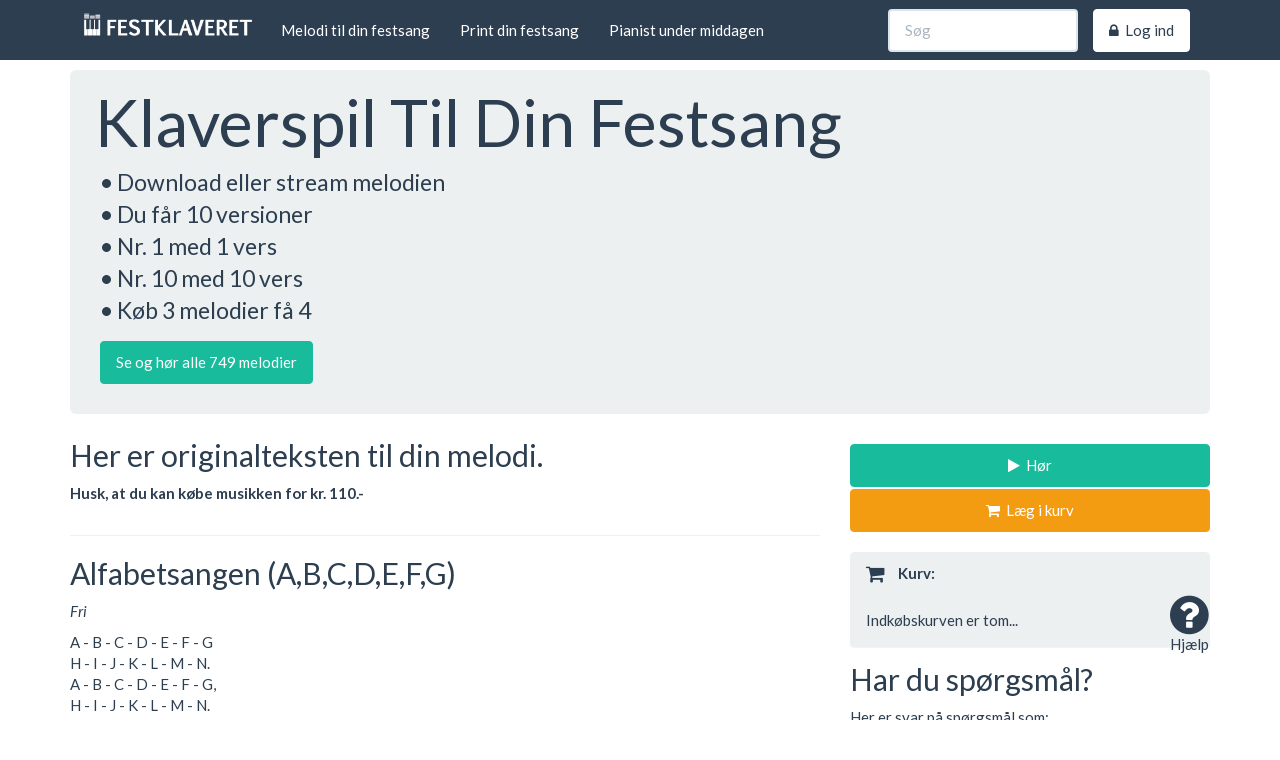

--- FILE ---
content_type: text/html
request_url: https://festklaveret.dk/tekst/3/alfabetsangen+abcdefg.html
body_size: 4730
content:
<!DOCTYPE html>
<html lang="da">
	<head>
		<title>Alfabetsangen (A,B,C,D,E,F,G) : l&aelig;s teksten og download melodien p&aring; festklaveret.dk</title>
		<link rel="stylesheet" type="text/css" href="/services/frontend/buildCss.php" />
		<link rel="stylesheet" type="text/css" href="/stylesheet/libs/dropzone.css" />
		<link rel="stylesheet" type="text/css" href="/stylesheet/libs/cropper.min.css" />
		<link rel="stylesheet" type="text/css" href="/stylesheet/print.css" />
        <link href="https://fonts.googleapis.com/css?family=Kalam" rel="stylesheet">
        <link rel="apple-touch-icon" sizes="57x57" href="/images/favicons/apple-touch-icon-57x57.png" />
        <link rel="apple-touch-icon" sizes="60x60" href="/images/favicons/apple-touch-icon-60x60.png" />
        <link rel="apple-touch-icon" sizes="72x72" href="/images/favicons/apple-touch-icon-72x72.png" />
        <link rel="apple-touch-icon" sizes="76x76" href="/images/favicons/apple-touch-icon-76x76.png" />
        <link rel="apple-touch-icon" sizes="114x114" href="/images/favicons/apple-touch-icon-114x114.png" />
        <link rel="apple-touch-icon" sizes="120x120" href="/images/favicons/apple-touch-icon-120x120.png" />
        <link rel="apple-touch-icon" sizes="144x144" href="/images/favicons/apple-touch-icon-144x144.png" />
        <link rel="apple-touch-icon" sizes="152x152" href="/images/favicons/apple-touch-icon-152x152.png" />
        <link rel="apple-touch-icon" sizes="180x180" href="/images/favicons/apple-touch-icon-180x180.png" />
        <link rel="icon" type="image/png" href="/images/favicons/favicon-32x32.png" sizes="32x32" />
        <link rel="icon" type="image/png" href="/images/favicons/android-chrome-192x192.png" sizes="192x192" />
        <link rel="icon" type="image/png" href="/images/favicons/favicon-96x96.png" sizes="96x96" />
        <link rel="icon" type="image/png" href="/images/favicons/favicon-16x16.png" sizes="16x16" />
        <link rel="shortcut icon" type="image/x-icon" href="/favicon.ico" />
		<meta name="description" content="A - B - C - D - E - F - G		  H - I - J - K - L - M - N.		  A - B - C - D - E - F - G,		  H - I - J - K - L - M - N.		  O - P - Q - R - S - T - U,		  O - P - Q - R - S - T - U.		  V - X - Y - Z - Æ - Ø - Å.		  Otteogtyve skal der stå." />
		<meta name="keywords" content="" />
		<meta name="viewport" content="width=device-width, initial-scale=1.0, maximum-scale=1.0, user-scalable=no">
		<meta http-equiv="Content-Type" content="text/html; charset=iso-8859-1" />
		<meta http-equiv="X-UA-Compatible" content="IE=edge">
					<script type="text/javascript" src="/min//javascript/frontend/sources/jquery-1.11.1.min.js,/javascript/frontend/sources/bootstrap.min.js,/javascript/frontend/sources/underscore.min.js,/javascript/frontend/sources/tracker.js,/javascript/frontend/sources/website.js,/javascript/frontend/libs/dropzone.js"></script>
				<script type="text/javascript">
						dataLayer = [];
		</script>
		<!-- HTML5 shim and Respond.js for IE8 support of HTML5 elements and media queries -->
		<!--[if lt IE 9]>
			<script src="https://oss.maxcdn.com/html5shiv/3.7.2/html5shiv.min.js"></script>
			<script src="https://oss.maxcdn.com/respond/1.4.2/respond.min.js"></script>
		<![endif]-->
	</head>
	<body>
					
			<!-- Google Tag Manager -->
				<noscript><iframe src="//www.googletagmanager.com/ns.html?id=GTM-M5NQHJ" height="0" width="0" style="display:none;visibility:hidden"></iframe></noscript>
				<script>(function(w,d,s,l,i){w[l]=w[l]||[];w[l].push({'gtm.start': new Date().getTime(),event:'gtm.js'});var f=d.getElementsByTagName(s)[0],j=d.createElement(s),dl=l!='dataLayer'?'&l='+l:'';j.async=true;j.src='//www.googletagmanager.com/gtm.js?id='+i+dl;f.parentNode.insertBefore(j,f);})(window,document,'script','dataLayer','GTM-M5NQHJ');</script>
			<!-- End Google Tag Manager -->
			
							<nav class="nav navbar-default navbar-fixed-top" role="navigation">
				<div class="container">
		<div class="navbar-header">
						<button type="button" class="navbar-toggle" data-toggle="collapse" data-target="#bs-example-navbar-collapse-1">
				<span class="sr-only">Toggle navigation</span>
				<span class="icon-bar"></span>
				<span class="icon-bar"></span>
				<span class="icon-bar"></span>
			</button>			
						<a href="/" class="navbar-brand">
				<img src="/images/frontend/logo_white.png" alt="Festklaveret.dk" />
			</a>
		</div>
		<div class="navbar-collapse collapse" id="bs-example-navbar-collapse-1">
						<div class="navbar-form navbar-right">
				<form class="search-global pull-left" role="search" method="GET" action="/melodi-til-din-festsang.html" autocomplete="off">
					<div class="form-group">
						<input type="text" class="form-control search-menu" name="search" placeholder="S&oslash;g" autocomplete="off" data-id="1026" value="" />
					</div>
					<ul class="dropdown-menu search-item-results" role="list"></ul>
				</form>
													<a class="btn btn-default btn-login" data-toggle="modal" data-target="#myLogin" href="#">
						<i class="fa fa-lock"></i>&nbsp;&nbsp;Log ind
					</a>
							</div>
						<ul class="nav navbar-nav">
															<li>
							<a href="/melodi-til-din-festsang.html">Melodi til din festsang</a>
						</li>
																				<li>
							<a href="/print-din-festsang.html">Print din festsang</a>
						</li>
																				<li>
							<a href="/pianist-under-middagen.html">Pianist under middagen</a>
						</li>
																																																																																																																																																																																																																		</ul>
		</div>
	</div>
	<audio id="preview-player">
		<source id="mp3-source" src="" type="audio/mpeg">
	</audio>
	<script type="text/javascript">
		website.setModuleVar('mShop1_menu', 'enable', true);
	</script>
			</nav>
				<div class="container">
			<div class="row">
	<div class="col-md-12"><div class="row">
	<div class="col-md-12">
		<div class="jumbotron clearfix">
	        	        <h1>Klaverspil Til Din Festsang</h1>	        <p class="pull-left"><p>&bull; Download eller stream melodien<br />
&bull; Du f&aring;r 10 versioner<br />
&bull; Nr. 1 med 1 vers<br />
&bull; Nr. 10 med 10 vers<br />
&bull; K&oslash;b 3 melodier f&aring; 4</p></p>	        <p class="pull-left"><a class="btn btn-success" href="/melodi-til-din-festsang.html" role="button">Se og hør alle 749 melodier</a></p>	     </div>
	</div>
</div></div>
</div>
<div class="row">
	<div class="col-xs-12 col-sm-6 col-md-8"><div class="row">
	<div class="col-md-12 text-image">
					<h2>Her er originalteksten til din melodi.</h2>
		
										<div><p><p><strong>Husk, at du kan k&oslash;be musikken for kr. 110.-&nbsp;</strong></p></p></div>
								
				
				
					</div>
</div>
<hr><article class="article" itemprop="track" itemscope itemtype="http://schema.org/MusicRecording">
		<header>
			<h1 itemprop="name">Alfabetsangen (A,B,C,D,E,F,G)</h1>
							<em itemprop="author">Fri</em>
					</header>
		<p class="product-content full">
<p>A - B - C - D - E - F - G<br />
	
	
  H - I - J - K - L - M - N.<br />
	
	
  A - B - C - D - E - F - G,<br />
	
	
  H - I - J - K - L - M - N.<br />
	
	
  O - P - Q - R - S - T - U,<br />
	
	
  O - P - Q - R - S - T - U.<br />
	
	
  V - X - Y - Z - Æ - Ø - Å.<br />
	
	
  Otteogtyve skal der stå.</p>
</p>		
			</article>
<script type="text/javascript">
	website.setModuleVar('mShop7_melody', 'enable', true);
	website.setModuleVar('mShop7_melody', 'params', {"text_short":"\r\nA - B - C - D - E - F - G<br \/>\r\n\t\r\n\t\r\n  H - I - J - K - L - M - N.<br \/>\r\n\t\r\n\t\r\n  A - B - C - D - E - F - G,<br \/>\r\n\t\r\n\t\r\n  H - I - J - K - L - M - N.<br \/>\r\n\t\r\n\t\r\n  O - P - Q - R - S - T - U,<br \/>\r\n\t\r\n\t\r\n  O - P - Q - R - S - T - U.<br \/>\r\n\t\r\n\t\r\n  V - X - Y - Z - \u00c6 - \u00d8 - \u00c5.<br \/>\r\n\t\r\n\t\r\n  Otteogtyve skal der st\u00e5.\r\n","text_long":"\r\n<p>A - B - C - D - E - F - G<br \/>\r\n\t\r\n\t\r\n  H - I - J - K - L - M - N.<br \/>\r\n\t\r\n\t\r\n  A - B - C - D - E - F - G,<br \/>\r\n\t\r\n\t\r\n  H - I - J - K - L - M - N.<br \/>\r\n\t\r\n\t\r\n  O - P - Q - R - S - T - U,<br \/>\r\n\t\r\n\t\r\n  O - P - Q - R - S - T - U.<br \/>\r\n\t\r\n\t\r\n  V - X - Y - Z - \u00c6 - \u00d8 - \u00c5.<br \/>\r\n\t\r\n\t\r\n  Otteogtyve skal der st\u00e5.<\/p>\r\n","arrProduct":{"title":"Alfabetsangen (A,B,C,D,E,F,G)","price":"88.00","id":"3"}});
</script><div class="row">
	<div class="col-md-12 text-image">
					<h2></h2>
		
										<div><p></p></div>
								
				
				
					</div>
</div>
<hr><div class="video">
					<h1>Hvad glæder konfirmander sig ikke til?</h1>
				<div class="embed-responsive embed-responsive-16by9">
			<iframe class="embed-responsive-item" src="//www.youtube.com/embed/iSTpaw6Bfv0?rel=0" allowfullscreen></iframe>
		</div>
	</div>
	<div class="spacer"></div><div class="row">
	<div class="col-md-12 text-image">
					<h2></h2>
		
										<div><p><hr />
<p>P&aring; festklaveret.dk finder du festmusik og klaver-ledsagelse til over 700 af de mest anvendte melodier til festsange.</p>
<p>N&aring;r musikken er k&oslash;bt og downloadet, kan du tage den med til bryllup, konfirmation, f&oslash;dselsdag eller en hvilken som helst anden fest, p&aring; CD, smartphone eller computer. Afspil den version med det antal vers, som du har skrevet og bruge den som ledsagelse til din festsang, n&aring;r alle skal synge med.</p>
<p>Se alle melodierne p&aring; melodilisten.</p></p></div>
										<a href="/melodi-til-din-festsang.html"  class="btn btn-success pull-right">Se alle vores melodier</a>
					
				
				
					</div>
</div>
<hr></div>
	<div class="col-xs-12 col-sm-6 col-md-4 column-fix"><ul class="list-group aside-list">
							<li class="list-group-item">
				<a class="btn btn-success play" href="/tekst/3/alfabetsangen+abcdefg.html" itemprop="audio" data-id="3" data-source="https://festklaveret.dk/mp3/previews/alfabetsangen.01.mp3">
					<i class="fa fa-play"></i>&nbsp;&nbsp;Hør
				</a>
			</li>
				<li class="list-group-item">
							<a class="btn btn-warning buy" href="/tekst/3/alfabetsangen+abcdefg.html" itemprop="offers" data-id="3" data-title="Alfabetsangen (A,B,C,D,E,F,G)" data-price="110" data-source="alfabetsangen.01.mp3" data-list="Item View">
					<i class="fa fa-shopping-cart"></i>&nbsp;&nbsp;Læg i kurv
				</a>
					</li>
	</ul><div id="cart-wrapper-1042" class="panel panel-default cart ">
		<div class="panel-heading">
			<i class="fa fa-shopping-cart fa-lg"></i>
			<strong>Kurv:</strong>
		</div>
		<div id="cart-1042" class="panel-body panel-color cart-body">
				<div class="small">
					Indkøbskurven er tom...
			</div>
	<div class="big">
					Indkøbskurven er tom...
			</div>

		</div>
	</div>
	<script type="text/javascript">
		website.setModuleVar('mShop5_cart', 'enable', true);
		website.setModuleVar('mShop5_cart', 'moduleid', 1042);
					website.setModuleVar('mShop5_cart', 'totalItems', 0);
				website.modules.mShop5_cart.carts.push('1042');
	</script><div class="row">
	<div class="col-md-12 text-image">
					<h2>Har du spørgsmål?</h2>
		
										<div><p><p>Her er svar p&aring; sp&oslash;rgsm&aring;l som:</p>
<ul>
    <li><strong>Jeg har skrevet mere end 10 vers, hvad g&oslash;r jeg?<br />
    </strong></li>
    <li><strong>Kan jeg k&oslash;be noder?<br />
    </strong></li>
    <li><strong>hvordan f&aring;r jeg musikken over p&aring; min mobil?<br />
    </strong></li>
    <li><strong>...og mange flere ting.</strong></li>
</ul></p></div>
										<a href="/spoergsmaal-og-svar.html"  class="btn btn-success pull-right">Få svar på dine spørgsmål</a>
					
				
				
					</div>
</div>
<hr></div>
</div>
<div class="row">
	<div class="col-md-12"></div>
</div>
		</div>
														<a class="helper" data-toggle="modal" data-target="#myHelp" href="#">
	<div class="question">		
		<i class="fa fa-question-circle fa-3x"></i>
	</div>
	<span>Hjælp</span>
</a>
<!-- Modal -->
<div class="modal fade" id="myHelp" tabindex="-1" role="dialog" aria-labelledby="myModalLabel" aria-hidden="true">
	<div class="modal-dialog">
		<div class="modal-content">
			<div class="modal-header">
				<button type="button" class="close" data-dismiss="modal"><span aria-hidden="true">&times;</span></button>
				<h4 class="modal-title" id="myModalLabel">Rolig nu, her er hjælpen</h4>
			</div>
			<div class="modal-body"><p>H&oslash;r en smagspr&oslash;ve p&aring; melodien og l&aelig;g den i kurven ved at anvende de to knapper &oslash;verst til h&oslash;jre.</p>
<p>Se originaleteksten, s&aring; du kan afstemme versef&oslash;dder i din egen tekst.</p>
<p>Vil du se indholdet i kurven, s&aring; klik p&aring; kurv-knappen.</p></div>
			<div class="modal-footer">
				<button type="button" class="btn btn-default" data-dismiss="modal">Tak for hjælpen</button>
			</div>
		</div>
	</div>
</div><footer class="navbar-default">
	<div class="container">
					<ul class="nav navbar-nav">
									<li>
						<a href="/tips-til-rim-og-versefoedder.html">Tips til rim og versefødder</a>
					</li>
									<li>
						<a href="/glemt-password.html">Glemt Password</a>
					</li>
									<li>
						<a href="/spoergsmaal-og-svar.html">Spørgsmål og svar</a>
					</li>
									<li>
						<a href="/betingelser.html">Betingelser</a>
					</li>
									<li>
						<a href="/kontakt.html">Kontakt</a>
					</li>
								<li class="pull-right">
					<a href="http://www.ncb.dk/">
						<img src="/images/frontend/logo_ncb.png" alt="ncb" />
					</a>
					<a href="http://www.koda.dk/">
						<img src="/images/frontend/logo_koda.png" alt="koda" />
					</a>
					<a href="/">
						<img src="/images/frontend/favicon-16x16.png" alt="Festklaveret.dk" />
						&copy; 2025 festklaveret.dk
					</a>
				</li>
			</ul>
			</div>
</footer>
<script type="text/javascript">
	website.setModuleVar('mShop23_footer', 'enable', true);
</script>
																			<!-- Modal Login/Register -->
		<div class="modal fade" id="myLogin" tabindex="-1" role="dialog" aria-labelledby="myModalLogin" aria-hidden="true">
			<div class="modal-dialog">
				<div class="modal-content">
					<div class="modal-header">
						<button type="button" class="close" data-dismiss="modal"><span aria-hidden="true">&times;</span><span class="sr-only">Luk</span></button>
						<h4 class="modal-title" id="myModalLogin">Log ind</h4>
					</div>
					<div class="modal-body">
						<form method="post" class="form-horizontal" role="form">
                            <div class="login-section">
                                <div class="form-group">
                                    <label class="sr-only" for="username-id">Email</label>
                                    <div class="col-sm-12">
                                        <input id="username-id" class="form-control" type="text" name="username" placeholder="Email" />
                                    </div>
                                </div>
                                <div class="form-group">
                                    <label class="sr-only" for="modal-password-id">Password</label>
                                    <div class="col-sm-12">
                                        <input id="modal-password-id" class="form-control" type="password" name="password" placeholder="Password" />
                                    </div>
                                </div>
                                <div class="alert alert-warning hide" role="alert">Email eller password er forkert, prøv igen.</div>
                                <a class="btn btn-link" href="/glemt-password.html">Glemt password</a>
                                <button class="btn btn-default pull-right">Log ind</button>
                                <a class="btn btn-link pull-right register-cta">Register</a>
                            </div>
                            <div class="register-section">
                                <div class="form-group">
                                    <label class="sr-only" for="register-email">Email</label>
                                    <div class="col-sm-12">
                                        <input id="register-email" class="form-control" type="email" name="register-email" placeholder="Email" />
                                    </div>
                                </div>
                                                                <button class="btn btn-default pull-right">Register</button>
                                <a class="btn btn-link pull-right login-cta">Log ind</a>
                            </div>
                        </form>
					</div>
				</div>
			</div>
		</div>
		<!-- Modal Invoice -->
		<div class="modal fade printable" id="myInvoice" tabindex="-1" role="dialog" aria-labelledby="myInvoiceLabel" aria-hidden="true">
			<div class="modal-dialog modal-lg">
				<div class="modal-content">
					<div class="modal-header">
						<button type="button" class="close" data-dismiss="modal"><span aria-hidden="true">&times;</span></button>
						<h4 class="modal-title" id="myInvoiceLabel">Faktura</h4>
					</div>
					<div class="modal-body"></div>
					<div class="modal-footer">
						<button id="print" type="button" class="btn btn-default">Print</button>
						<button type="button" class="btn btn-default" data-dismiss="modal">Luk</button>
					</div>
				</div>
			</div>
		</div>
        <script type="text/javascript">
			website.methods.setVariable('login', {"login":null,"register":null});
        </script>
	</body>
</html>

--- FILE ---
content_type: text/css
request_url: https://festklaveret.dk/stylesheet/print.css
body_size: 73
content:
@media print {
	.template-editor {
		display: none;
	}
}

--- FILE ---
content_type: text/plain
request_url: https://www.google-analytics.com/j/collect?v=1&_v=j102&a=455213208&t=pageview&_s=1&dl=https%3A%2F%2Ffestklaveret.dk%2Ftekst%2F3%2Falfabetsangen%2Babcdefg.html&ul=en-us%40posix&dt=Alfabetsangen%20(A%2CB%2CC%2CD%2CE%2CF%2CG)%20%3A%20l%C3%A6s%20teksten%20og%20download%20melodien%20p%C3%A5%20festklaveret.dk&sr=1280x720&vp=1280x720&_u=YGBAgAABAAAAAC~&jid=1645773352&gjid=1230085690&cid=1023192406.1762638290&tid=UA-1561085-1&_gid=1809336556.1762638290&_slc=1&gtm=45He5b50n71M5NQHJv71056206za200zd71056206&gcd=13l3l3l3l1l1&dma=0&tag_exp=101509157~103116026~103200004~103233427~104527907~104528500~104684208~104684211~104948813~105391252~115480709~115583767~115938465~115938469~116217636~116217638&z=409861280
body_size: -450
content:
2,cG-8YP1SXY213